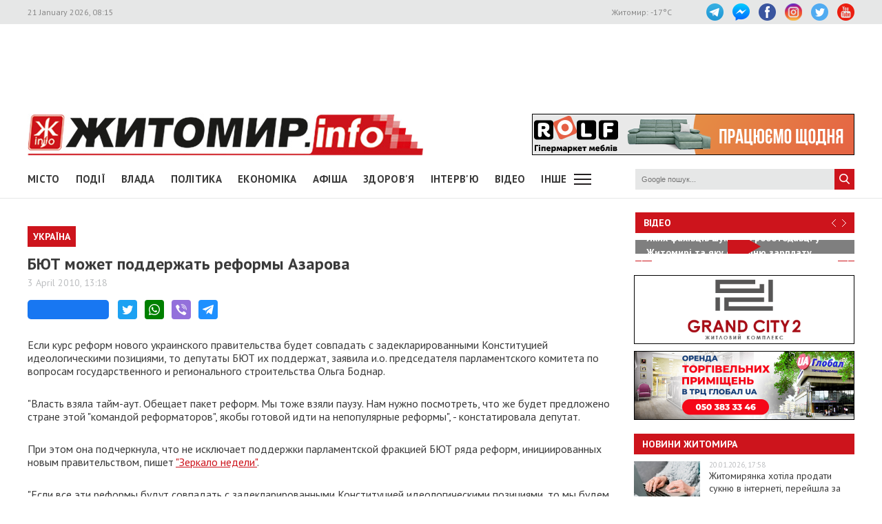

--- FILE ---
content_type: text/html; charset=UTF-8
request_url: https://www.zhitomir.info/news_57507.html
body_size: 12327
content:
    <!DOCTYPE html>
    <html lang="uk-UA">
    <head>
        <meta charset="UTF-8">
        <meta http-equiv="X-UA-Compatible" content="IE=edge">
        <meta name="viewport" content="width=device-width, initial-scale=1.0, maximum-scale=1.0, user-scalable=no"/>
        <meta name="csrf-param" content="_fCSRF">
    <meta name="csrf-token" content="SM37Pn3b3n1Ghk9CHdNZoFREdNtnqYmGZpLYWRJqIu1Xrgx-OQRzqIkPrBBXMte4TbEf7UFYc6F5_SZlCW19nA==">
        <title>Житомир.info | БЮТ может поддержать реформы Азарова</title>
        <meta name="description" content="Если курс реформ нового украинского правительства будет совпадать с задекларированными Конституцией идеологическими позициями, то депутаты БЮТ их поддержат, заявила и.о. председателя парламентского комитета по вопросам государственного и регионального стр...">
<meta name="keywords" content="БЮТ может поддержать реформы Азарова, новини, Житомир">
<meta property="og:url" content="https://www.zhitomir.info/news_57507.html">
<meta property="og:type" content="website">
<meta property="og:title" content="БЮТ может поддержать реформы Азарова">
<meta property="og:description" content="Если курс реформ нового украинского правительства будет совпадать с задекларированными Конституцией идеологическими позициями, то депутаты БЮТ их поддержат, заявила и.о. председателя парламентского комитета по вопросам государственного и регионального стр...">
<meta property="og:image" content="https://www.zhitomir.info/f/images/default/no-image_w440_h290.jpg">
<meta property="fb:app_id" content="508313339184030">
<link href="/css/main.css?v=1761666983" rel="stylesheet">
<link href="/css/owl.carousel.min.css?v=1573326193" rel="stylesheet">
<link href="/css/owl.theme.default.min.css?v=1573326193" rel="stylesheet">
<link href="/css/pickmeup.css?v=1694715314" rel="stylesheet">
<link href="/css/socicons.css?v=1694715220" rel="stylesheet">        <!-- Google tag (gtag.js) -->
            <script async src='https://www.googletagmanager.com/gtag/js?id=G-EL688SL3LD'></script>
            <script>
              window.dataLayer = window.dataLayer || [];
              function gtag(){dataLayer.push(arguments);}
              gtag('js', new Date());
            
              gtag('config', 'G-EL688SL3LD');
            </script>                <script data-ad-client="ca-pub-3822420348814662" async src="https://pagead2.googlesyndication.com/pagead/js/adsbygoogle.js"></script>        <script async src="https://securepubads.g.doubleclick.net/tag/js/gpt.js"></script>
        <script>
          window.googletag = window.googletag || {cmd: []};
          googletag.cmd.push(function() {
            googletag.defineSlot("/21766503491/ZInfo_top", [970, 90], "div-gpt-ad-1573221914857-0").addService(googletag.pubads());
            googletag.pubads().enableSingleRequest();
            googletag.enableServices();
          });
        </script>        <script>
        function banner(url,event){
            gtag('event', url,{
                 'event_category': event,
                 'event_label': url,
            });
        }         
    </script>    </head>
    <body>
        <div class="top-line">
        <div class="wrapper">
            <span class="date">21 January 2026, 08:15</span>
            <ul class="soc-link">
                <li class="t"><a target="_blank" href="https://t.me/zhytomir_info"></a></li>
                <li class="m"><a target="_blank" href="https://m.me/zhitomir.info.bot"></a></li>
                <li class="fb"><a target="_blank" href="https://www.facebook.com/www.zhitomir.info/"></a></li>
                <li class="insta"><a target="_blank" href="https://instagram.com/zhitomir.info/"></a></li>
                <li class="twitter"><a target="_blank" href="http://twitter.com/#!/ZhitomirInfo"></a></li>
                <li class="youtube"><a target="_blank" href="http://www.youtube.com/user/ZhitomirInfo"></a></li>
            </ul>
            <span class="weather">Житомир: <span id="t">  </span>°C</span>
        </div>
    </div>
    <div class="wrapper main-block">

        <div class="top-banner">
            <!-- /21766503491/ZInfo_top -->
        <div id='div-gpt-ad-1573221914857-0' style='width: 970px; height: 90px;'>
          <script>
            googletag.cmd.push(function() { googletag.display('div-gpt-ad-1573221914857-0'); });
          </script>
        </div>            <!--<div id="rontar_adplace_13954"></div>
            <script type="text/javascript">
                (function (w, d, n) {
                var ri = { rontar_site_id: 4957, rontar_adplace_id: 13954, rontar_place_id: 'rontar_adplace_13954', adCode_rootUrl: '//adcode.rontar.com/' };
                w[n] = w[n] || [];
                w[n].push(
                ri
                );
                var a = document.createElement('script');
                a.type = 'text/javascript';
                a.async = true;
                a.src = '//adcode.rontar.com/rontar2_async.js?rnd=' + Math.round(Math.random() * 100000);
                var b = document.getElementById('rontar_adplace_' + ri.rontar_adplace_id);
                b.parentNode.insertBefore(a, b);
                })(window, document, 'rontar_ads');
            </script>-->
        </div>
        <div class="logo-line">
            <div class="logo">
                <a href="/"></a>
            </div>
            <div class="mobile-menu"><a href="" class="menu-ico"></a></div>
            <div class="main-banner">
                <div id="rolf 24 06 2022" class="banner-wrap "><iframe src="/f/images/banner/630/index.html" width="468" height="60" onload="banner(&#039;http://rolf.ua/&#039;, &#039;load&#039;);" frameborder="no"></iframe><a class="banner-link" href="http://rolf.ua/" onclick="banner(&#039;http://rolf.ua/&#039;, &#039;click&#039;);" target="_blank" style="width:468px; height:60px"> </a></div>            </div>
            <div class="main-banner-mob">
                <div id="Модерн 22 10 2025" class="banner-wrap "><iframe src="/f/images/banner/959/index.html" width="320" height="50" onload="banner(&#039;https://modernpol.com.ua/uk&#039;, &#039;load&#039;);" frameborder="no"></iframe><a class="banner-link" href="https://modernpol.com.ua/uk" onclick="banner(&#039;https://modernpol.com.ua/uk&#039;, &#039;click&#039;);" target="_blank" style="width:320px; height:50px"> </a></div>            </div>
        </div>
    </div>

    <div class="wrapper-menu">

        <div class="wrapper main-block">
            <div class="menu">

                <ul class="main-menu"><li><a href="newscat_2.html">Місто</a></li><li><a href="newscat_6.html">Події</a></li><li><a href="newscat_8.html">Влада</a></li><li><a href="newscat_10.html">Політика</a></li><li><a href="newscat_1.html">Економіка</a></li><li><a href="/afisha.html">АФІША</a></li><li><a href="newscat_24.html">Здоров'я</a></li><li><a href="newscat_7.html">Інтерв'ю</a></li><li><a href="https://www.youtube.com/channel/UCJ27GxNvDOamL-AGDL_SpiA" target="_blank">ВІДЕО</a></li><li><a id="sub-menu-btn" href="#">Інше</a></li></ul><div id="sub-menu" class="sub-menu"><div class="wrapper"><li><a href="/posts.html">Блоги</a></li><li><a href="/newscat_21.html">Фоторепортаж</a></li><li><a href="newscat_22.html">Діалоги</a></li><li><a href="newscat_23.html">Тема дня</a></li><li><a href="newscat_15.html">ДОПОМОГА</a></li><li><a href="newscat_5.html">Культура</a></li><li><a href="newscat_20.html">Ціни в Житомирі</a></li><li><a href="newscat_14.html">Новини компаній</a></li><li><a href="newscat_9.html">Суспільство</a></li><li><a href="newscat_17.html">Дозвілля</a></li><li><a href="/tag?s=коронавірус">COVID-19</a></li><i id="sub-menu-close" class="ico-close"></i></div></div>                <div class="search">
                    <form action="/googlesearchresult.html" method="get">
                        <div><input type="text" name="s" placeholder="Google пошук..."/></div>
                        <a></a>
                    </form>
                </div>
            </div>
        </div>
    </div>
    <div class="wrapper main-block">
        <div class="content">
            <div class="main-banner-mob">
                <div id="Океан 18 04 2022 Моб" class="banner-wrap "><iframe src="/f/images/banner/607/index.html" width="320" height="50" onload="banner(&#039;https://okean-okna.com.ua/&#039;, &#039;load&#039;);" frameborder="no"></iframe><a class="banner-link" href="https://okean-okna.com.ua/" onclick="banner(&#039;https://okean-okna.com.ua/&#039;, &#039;click&#039;);" target="_blank" style="width:320px; height:50px"> </a></div>            </div>
            <div class="main-content">
                
<div class="news-top-banner"></div>
<h2 class="main-title"><span>Україна</span></h2>
<h1 class="news-title-full">БЮТ может поддержать реформы Азарова                            </h1>
<div class="news-date-full"><span>3 April 2010, 13:18</span></div>

<div class="news-social-like">
    <div class="fb-share-button"
         data-href="https://www.zhitomir.info/news_57507.html"
         data-layout="button_count"
         data-size="large">
        <a target="_blank" href="https://www.facebook.com/sharer/sharer.php?src=sdkpreparse" class="fb-xfbml-parse-ignore">Завантаження...</a>
    </div>
    <a href="https://twitter.com/share?url=https://www.zhitomir.info/news_57507.html" class="socicon-twitter" target="_blank"></a>
    <a class="socicon-whatsapp" href="whatsapp://send?text=https://www.zhitomir.info/news_57507.html" data-action="share/whatsapp/share"></a>
    <a class="socicon-viber" href="viber://forward?text=https://www.zhitomir.info/news_57507.html"></a>
    <a class="socicon-telegram" href="https://telegram.me/share/url?url=https://www.zhitomir.info/news_57507.html"></a>
</div>
<div class="news-full-content">
    <?php?>

    <div class="text">
        
        <p>
<p>Если курс реформ нового украинского правительства будет совпадать с задекларированными Конституцией идеологическими позициями, то депутаты БЮТ их поддержат, заявила и.о. председателя парламентского комитета по вопросам государственного и регионального строительства Ольга Боднар.</p>
<p>&quot;Власть взяла тайм-аут. Обещает пакет реформ. Мы тоже взяли паузу. Нам нужно посмотреть, что же будет предложено стране этой &quot;командой реформаторов&quot;, якобы готовой идти на непопулярные реформы&quot;, - констатировала депутат.</p>
<p>При этом она подчеркнула, что не исключает поддержки парламентской фракцией БЮТ ряда реформ, инициированных новым правительством, пишет <a href="http://www.zn.ua/1000/1550/69069/" target="_blank">&quot;Зеркало недели&quot;</a>.</p>
<p>&quot;Если все эти реформы будут совпадать с задекларированными Конституцией идеологическими позициями, то мы будем их поддерживать&quot;, - заявила Боднар.</p>
<p>По мнению депутата, оппозиция должна дать власти шанс показать свои преференции и стратегические планы касательно спорных вопросов государственного курса.</p>
&quot;Нужно дать возможность теперешней власти показать, с чем она пришла. Для начала кабинет Азарова должен представить парламенту Программу внутренней и внешней политики украинского государства. Когда мы увидим, какие Украину ожидают вектора, что власть имеет в виду, когда хочет поставить памятник Сталину на территории Украины или объединить три республики в союз нерушимый, зачем им таможенный союз&hellip; Тогда можно уже будет послушать правительство, которое объявило себя реформаторским. Думаю, сто дней им на это хватит с головой&quot;, - заявила депутат..</p>
<p><a href="http://www.mignews.com.ua/ru/articles/19434.html">http://www.mignews.com.ua/</a></p><p>
                <div class="main-banner-mob"><div id="Центр Утеплення, моб 19 02 2025" class="banner-wrap "><iframe src="/f/images/banner/892/index.html" width="300" height="250" onload="banner(&#039;https://domteplo.com/&#039;, &#039;load&#039;);" frameborder="no"></iframe><a class="banner-link" href="https://domteplo.com/" onclick="banner(&#039;https://domteplo.com/&#039;, &#039;click&#039;);" target="_blank" style="width:300px; height:250px"> </a></div></div></p>
        <a class="telegram-join" target="_blank" href="https://t.me/zhytomir_info">
            <div class="div-join">
                <span class="socicon-telegram icon-join"></span>
                <span class="text-join">Підписуйтесь на Житомир.info в Telegram</span>
            </div>
        </a>    </div>
    
    <div class="news-full-bottom">
        
        <a onclick="window.print()" class="print">Друкувати сторінку</a>

    </div>
        <div class="news-top-banner"></div>
</div>
<div class="main-banner-mob">
    <div id="Гранд Сіті 19122024 моб" class="banner-wrap "><iframe src="/f/images/banner/873/index.html" width="320" height="100" onload="banner(&#039;https://grandcity2.zt.ua/&#039;, &#039;load&#039;);" frameborder="no"></iframe><a class="banner-link" href="https://grandcity2.zt.ua/" onclick="banner(&#039;https://grandcity2.zt.ua/&#039;, &#039;click&#039;);" target="_blank" style="width:320px; height:100px"> </a></div></div>

<div class="block-title"><span>Матеріали по темі</span></div>
<div class="news-full-list">
    </div>

<div class="news-full-comments">
            <span hidden id="fb-hidden-counter" class="fb-comments-count" data-href="https://www.zhitomir.info/news_57507.html" data-newsid="57507"></span>
        <div class="fb-comments" data-href="https://www.zhitomir.info/news_57507.html" data-width="100%" data-numposts="5"></div>
    </div>
<div id="fb-root"></div>
<script async defer crossorigin="anonymous" src="https://connect.facebook.net/uk_UA/sdk.js#xfbml=1&version=v22.0&appId=508313339184030"></script>
<!--<script async defer crossorigin="anonymous" src="https://connect.facebook.net/uk_UA/sdk.js#xfbml=1&version=v12.0&appId=508313339184030&autoLogAppEvents=1" nonce="18fiy0Ak"></script>-->
<!--<div class="main-banner-mob">
    <div id="Океан 18 04 2022 Моб" class="banner-wrap "><iframe src="/f/images/banner/607/index.html" width="320" height="50" onload="banner(&#039;https://okean-okna.com.ua/&#039;, &#039;load&#039;);" frameborder="no"></iframe><a class="banner-link" href="https://okean-okna.com.ua/" onclick="banner(&#039;https://okean-okna.com.ua/&#039;, &#039;click&#039;);" target="_blank" style="width:320px; height:50px"> </a></div></div>-->
            </div>
            <div class="right-wrapper sidebar">
                <div class="main-banner-mob">
                    <div id="ЖК Панорама 28 11 2025 mob" class="banner-wrap "><iframe src="/f/images/banner/977/index.html" width="300" height="250" onload="banner(&#039;https://zhk-panorama.zt.ua/&#039;, &#039;load&#039;);" frameborder="no"></iframe><a class="banner-link" href="https://zhk-panorama.zt.ua/" onclick="banner(&#039;https://zhk-panorama.zt.ua/&#039;, &#039;click&#039;);" target="_blank" style="width:300px; height:250px"> </a></div>                </div>
                <div class="video-line">
                                            <div class="block-title">
                            <div class="title"><a target="_blank"
                                                  href="https://www.youtube.com/channel/UCJ27GxNvDOamL-AGDL_SpiA">Відео</a>
                            </div>
                            <div class="arrow" id="video-arrow">
                                <a class="l-arrow"></a><a class="r-arrow"></a>
                            </div>
                        </div>
                        <div class="video-main">
                            <div class="video-main-content" id="video-main-content">
                                <img src="//img.youtube.com/vi/TshyijpgZ1Y/hqdefault.jpg"
                                     data-code="TshyijpgZ1Y"
                                     data-num="0" alt="">
                                <a class="video-main-description"
                                   href="/news_232587.html"><span>Яких фахівців шукають роботодавці у Житомирі та яку середню зарплату можна отримати на думку містян</span></a>
                                <i class="play-ico"></i>
                            </div>
                            <div class="video-carousel">
                                <ul id="video-carousel" class="owl-carousel">
                                                                            <li class="video-preview">
                                            <div><img id="i0"
                                                      src="//img.youtube.com/vi/TshyijpgZ1Y/default.jpg"
                                                      alt="" data-code="TshyijpgZ1Y"
                                                      data-name="Яких фахівців шукають роботодавці у Житомирі та яку середню зарплату можна отримати на думку містян"
                                                      data-id="232587"
                                                      data-num="0"></div>
                                        </li>
                                                                            <li class="video-preview">
                                            <div><img id="i1"
                                                      src="//img.youtube.com/vi/vkGMhfdTOLw/default.jpg"
                                                      alt="" data-code="vkGMhfdTOLw"
                                                      data-name="Чому в Житомирі на маршрути виходить менше половини автобусного парку"
                                                      data-id="232586"
                                                      data-num="1"></div>
                                        </li>
                                                                            <li class="video-preview">
                                            <div><img id="i2"
                                                      src="//img.youtube.com/vi/SniXTsHwGMc/default.jpg"
                                                      alt="" data-code="SniXTsHwGMc"
                                                      data-name="Дефіцит деревини в Житомирській області: ОВД блокує санітарні рубки, це коштує бізнесу і лісівникам мільйони"
                                                      data-id="232570"
                                                      data-num="2"></div>
                                        </li>
                                                                            <li class="video-preview">
                                            <div><img id="i3"
                                                      src="//img.youtube.com/vi/KkvvtFj1rb8/default.jpg"
                                                      alt="" data-code="KkvvtFj1rb8"
                                                      data-name="Чи зручно житомирянам пересуватися містом у зимову погоду. Опитування"
                                                      data-id="232563"
                                                      data-num="3"></div>
                                        </li>
                                                                            <li class="video-preview">
                                            <div><img id="i4"
                                                      src="//img.youtube.com/vi/pvyBL8ILvlE/default.jpg"
                                                      alt="" data-code="pvyBL8ILvlE"
                                                      data-name="«Це ж моя дитина, її потрібно рятувати»: у житомирській обллікарні провели родинну трансплантацію "
                                                      data-id="232560"
                                                      data-num="4"></div>
                                        </li>
                                                                            <li class="video-preview">
                                            <div><img id="i5"
                                                      src="//img.youtube.com/vi/_X3V5LGoew8/default.jpg"
                                                      alt="" data-code="_X3V5LGoew8"
                                                      data-name="В одному з житомирських коледжів студенти скаржаться на холод: сидять в куртках та гріються грілками "
                                                      data-id="232534"
                                                      data-num="5"></div>
                                        </li>
                                                                            <li class="video-preview">
                                            <div><img id="i6"
                                                      src="//img.youtube.com/vi/rZBpkJdUS9g/default.jpg"
                                                      alt="" data-code="rZBpkJdUS9g"
                                                      data-name="Одяг, підгузки, іграшки: який пакунок малюка видають у Житомирі та що зміниться у 2026 році "
                                                      data-id="232516"
                                                      data-num="6"></div>
                                        </li>
                                                                            <li class="video-preview">
                                            <div><img id="i7"
                                                      src="//img.youtube.com/vi/XuplwT7C9y4/default.jpg"
                                                      alt="" data-code="XuplwT7C9y4"
                                                      data-name="У Житомирі штрафують водіїв, які неправильно паркуються і заважають прибирати сніг "
                                                      data-id="232507"
                                                      data-num="7"></div>
                                        </li>
                                                                            <li class="video-preview">
                                            <div><img id="i8"
                                                      src="//img.youtube.com/vi/3dZQjgkyAjk/default.jpg"
                                                      alt="" data-code="3dZQjgkyAjk"
                                                      data-name="«Поступово зникає старий Житомир»:  на Охрімовій Горі демонтують садибу"
                                                      data-id="232486"
                                                      data-num="8"></div>
                                        </li>
                                                                            <li class="video-preview">
                                            <div><img id="i9"
                                                      src="//img.youtube.com/vi/VflG0pSEw-g/default.jpg"
                                                      alt="" data-code="VflG0pSEw-g"
                                                      data-name="Сплатили майже 30 тис. грн за комуналку: які права ВПО порушують в Житомирській області"
                                                      data-id="232479"
                                                      data-num="9"></div>
                                        </li>
                                                                    </ul>
                            </div>
                        </div>
                                    </div>
                <div class="main-banner-mob">
                    <div id="рудь 23/09/2025 м" class="banner-wrap "><iframe src="/f/images/banner/951/index.html" width="320" height="100" onload="banner(&#039;https://rud.ua/products/dough/&#039;, &#039;load&#039;);" frameborder="no"></iframe><a class="banner-link" href="https://rud.ua/products/dough/" onclick="banner(&#039;https://rud.ua/products/dough/&#039;, &#039;click&#039;);" target="_blank" style="width:320px; height:100px"> </a></div>                </div>
                <div class="banner-video">
                    <div id="Гранд Сіті 19122024 деск" class="banner-wrap "><iframe src="/f/images/banner/872/index.html" width="320" height="100" onload="banner(&#039;https://grandcity2.zt.ua/&#039;, &#039;load&#039;);" frameborder="no"></iframe><a class="banner-link" href="https://grandcity2.zt.ua/" onclick="banner(&#039;https://grandcity2.zt.ua/&#039;, &#039;click&#039;);" target="_blank" style="width:320px; height:100px"> </a></div>                </div>
                <div class="banner-video">
                    <div id="Глобал квітень-травень 2023" class="banner-wrap "><iframe src="/f/images/banner/691/index.html" width="320" height="100" onload="banner(&#039;http://www.globalua.com.ua/uk/&#039;, &#039;load&#039;);" frameborder="no"></iframe><a class="banner-link" href="http://www.globalua.com.ua/uk/" onclick="banner(&#039;http://www.globalua.com.ua/uk/&#039;, &#039;click&#039;);" target="_blank" style="width:320px; height:100px"> </a></div>                </div>
                <div class="news-tab">
                    <div class="block-title"><a href="/news.html">Новини Житомира</a></div>
                                            <div class="news-item">
                            <div class="news-image">
                                <a                                         href="/news_232594.html"><img
                                            src="https://www.zhitomir.info/f/images/2026/01/20/232594/decbf635ee6e1b3d38abf9dcf8b0ab19_preview_w96_h63.jpg" alt=""></a>
                            </div>
                            <div class="news-description">
                                <div class="news-date">20.01.2026, 17:58</div>
                                <div class="news-title adv">
                                    <a                                             href="/news_232594.html">Житомирянка хотіла продати сукню в інтернеті, перейшла за посиланням «покупчині» і втратила майже 55 тис. грн заощаджень</a>
                                </div>
                            </div>
                        </div>
                                            <div class="news-item">
                            <div class="news-image">
                                <a                                         href="/news_232593.html"><img
                                            src="https://www.zhitomir.info/f/images/2026/01/20/232593/263ded1015c4830ccdf124ecf21bbc18_preview_w96_h63.jpg" alt=""></a>
                            </div>
                            <div class="news-description">
                                <div class="news-date">20.01.2026, 17:41</div>
                                <div class="news-title adv">
                                    <a                                             href="/news_232593.html">Люди з вразливих категорій населення можуть отримати оперативну допомогу через службу 112</a>
                                </div>
                            </div>
                        </div>
                                            <div class="news-item">
                            <div class="news-image">
                                <a                                         href="/news_232592.html"><img
                                            src="https://www.zhitomir.info/f/images/2026/01/20/232592/8d89e4329b6d23d627034e404459a237_preview_w96_h63.jpg" alt=""></a>
                            </div>
                            <div class="news-description">
                                <div class="news-date">20.01.2026, 17:23</div>
                                <div class="news-title adv">
                                    <a                                             href="/news_232592.html">За відмову ветерану у пільговому проїзді в автобусі «Коростень-Київ» водій і перевізник отримали протоколи</a>
                                </div>
                            </div>
                        </div>
                                            <div class="news-item">
                            <div class="news-image">
                                <a                                         href="/news_232591.html"><img
                                            src="https://www.zhitomir.info/f/images/2026/01/20/232591/839af95a13cbef6a6fc8eb90499a98bc_preview_w96_h63.jpg" alt=""></a>
                            </div>
                            <div class="news-description">
                                <div class="news-date">20.01.2026, 17:10</div>
                                <div class="news-title adv">
                                    <a                                             href="/news_232591.html">Приміщення на проспекті Миру у Житомирі, яке три місяці тому здали в оренду, вже виставляють на приватизацію</a>
                                </div>
                            </div>
                        </div>
                                            <div class="news-item">
                            <div class="news-image">
                                <a                                         href="/news_232590.html"><img
                                            src="https://www.zhitomir.info/f/images/2026/01/20/232590/76d709654e3acc5efff1f43eaee1a23b_preview_w96_h63.jpg" alt=""></a>
                            </div>
                            <div class="news-description">
                                <div class="news-date">20.01.2026, 17:00</div>
                                <div class="news-title adv">
                                    <a                                             href="/news_232590.html">На Мальованці у Житомирі горить приватний будинок, на місці працюють ДСНС</a>
                                </div>
                            </div>
                        </div>
                    
                </div>
                <div class="banner-320-273">
                                    </div>
                <div class="banner-320-273">
                    <div id="рудь 27/10/2025 д" class="banner-wrap "><iframe src="/f/images/banner/968/index.html" width="320" height="273" onload="banner(&#039;https://rud.ua/products/ice-cream/freeze-dried/&#039;, &#039;load&#039;);" frameborder="no"></iframe><a class="banner-link" href="https://rud.ua/products/ice-cream/freeze-dried/" onclick="banner(&#039;https://rud.ua/products/ice-cream/freeze-dried/&#039;, &#039;click&#039;);" target="_blank" style="width:320px; height:273px"> </a></div>                </div>
                <div class="banner-320-273">
                    <a id="Радіо НВ" href="/" target="_blank" onclick="banner(&#039;/&#039;, &#039;click&#039;);"><img src="/f/images/banner/657/ca6a09e4c1e0c4a2a855832260a1f717.jpg" alt="" onload="banner(&#039;/&#039;, &#039;load&#039;);"></a>                </div>
                <div class="archive">
                    <div class="block-title"><span>Архів новин</span></div>
                    <div id="calendar"></div>
                </div>
            </div>
            <div class="video-bottom on-news">
                <div class="dialog">
                    <div class="block-title"><span>Діалоги</span></div>
                                            <div class="dialog-main">
                            <a href="/news_229348.html">
                                <img src="https://www.zhitomir.info/f/images/2025/07/31/229348/9417415dd136b2e094f43f8416f821a6_preview_w259_h180.jpg"
                                     alt="">
                                <div class="name-main">
                                    <span>«Діалоги» на Житомир.info: які проєкти втілює «Агенція розвитку міста» та чи вдається залучати інвестиції під час війни </span>
                                </div>
                                <i class="play-ico"></i>
                            </a>
                        </div>
                        <div class="diaog-list">
                                                                                        <div class="news-item">
                                    <div class="news-image"><a
                                                href="/news_222256.html"><img
                                                    src="https://www.zhitomir.info/f/images/2024/07/12/222256/85b7c131aead91a31a65df6f25edc012_preview_w121_h80.jpg"
                                                    alt=""></a></div>
                                    <div class="news-description">
                                        <div class="news-date">12.07.2024, 12:36</div>
                                        <div class="news-title adv">
                                            <a href="/news_222256.html">«Діалоги» на Житомир.info про регіональний розвиток Житомирщини в умовах воєнного стану</a>
                                        </div>
                                    </div>
                                </div>
                                                            <div class="news-item">
                                    <div class="news-image"><a
                                                href="/news_220666.html"><img
                                                    src="https://www.zhitomir.info/f/images/2024/04/17/220666/287be77e71dc3b33c2e2fe7f62fe0559_preview_w121_h80.jpg"
                                                    alt=""></a></div>
                                    <div class="news-description">
                                        <div class="news-date">17.04.2024, 10:29</div>
                                        <div class="news-title adv">
                                            <a href="/news_220666.html">Мер Житомира Сергій Сухомлин у програмі «Діалоги» на Житомир.info</a>
                                        </div>
                                    </div>
                                </div>
                                                    </div>
                                    </div>
                <div class="theme-day">
                    <div class="block-title"><span>Теми дня</span></div>
                                            <div class="dialog-main">
                            <a href="/news_211845.html">
                                <img src="https://www.zhitomir.info/f/images/2023/01/12/211845/fbe59537a3a63e84a4786800200c4b6c_preview_w259_h180.jpg"
                                     alt="">
                                <div class="name-main">
                                    <span>«Тема дня» на Житомир.info: створення нової освітньої концепції та стратегії для ліцею №25</span>
                                </div>
                                <i class="play-ico"></i>
                            </a>
                        </div>
                        <div class="diaog-list">
                                                                                        <div class="news-item">
                                    <div class="news-image"><a
                                                href="/news_207624.html"><img
                                                    src="https://www.zhitomir.info/f/images/2022/05/13/207624/be59e50c04ec639cda83a54b40614608_preview_w121_h80.jpg"
                                                    alt=""></a></div>
                                    <div class="news-description">
                                        <div class="news-date">13.05.2022, 13:25</div>
                                        <div class="news-title adv">
                                            <a href="/news_207624.html">«Тема дня» на Житомир.info: керівник ОВА про життя області в умовах воєнного стану</a>
                                        </div>
                                    </div>
                                </div>
                                                            <div class="news-item">
                                    <div class="news-image"><a
                                                href="/news_207379.html"><img
                                                    src="https://www.zhitomir.info/f/images/2022/04/29/207379/2a9db973bdbcc4606c6915aaad45bbff_preview_w121_h80.jpg"
                                                    alt=""></a></div>
                                    <div class="news-description">
                                        <div class="news-date">29.04.2022, 10:59</div>
                                        <div class="news-title adv">
                                            <a href="/news_207379.html">«Тема дня» на Житомир.info: новий начальник ГУНП розповість про ситуацію в області </a>
                                        </div>
                                    </div>
                                </div>
                                                    </div>
                                    </div>
            </div>
            <div class="price-of-products">
                                    <div class="block-title"><span>Ціни в Житомирі</span></div>
                    <p>Моніторинг здійснено на основі інформації, отриманої за методом контрольної закупки 16.01.2026 р. у місцях продажу: АТБ, пр. Миру, 15а, Фора, вул. Київська, 106, Метро, вул. Ватутіна, 55в, Сільпо, вул. Житній ринок, 1<span></span></p>                    <img src="https://www.zhitomir.info/f/images/2026/01/19/232556/75925801426e62658dfcc6634444f057_w860_h300.jpg" alt="">
                            </div>
        </div>
    </div>
    <div class="footer">
        <div class="wrapper">
            <div class="contacts">
                <div class="contact-title"><span>Контакти редакції:</span></div>
                <div class="mail"><span>ел. пошта: <a href="mailto:info@zhitomir.info">info@zhitomir.info</a></span>
                </div>
                <div class="phone">тел.: <a href="tel:0674104405">(067) 410-44-05</a></div>
                <div class="phone">адреса: <a target="_blank"
                                              href="https://www.google.com/maps/place/10008, м.Житомир, Велика Бердичівська, 19">10008,
                        м.Житомир, Велика Бердичівська, 19</a></div>
                <div class="phone">головний редактор: <a href="/author_14948.html">Тамара Коваль</a></div>
                <div class="contact-title adv-contact"><span>Рекламний відділ:</span></div>
                <div class="phone">тел.: <a href="tel:0412470047">(0412) 47-00-47</a>, <a href="0674126304">(067)
                        412-63-04</a></div>
            </div>
            <div class="info">
                <div>
                    <p class="white">Сайт належить Товариству з обмеженою відповідальністю "Інформаційна Агенція Житомир
                        Інфо". Код ЄДРПОУ 33732896</p>
                    <br>
                    <p>Адміністрація сайту може не розділяти думку автора і не несе відповідальності за авторські
                        матеріали.</p>
                    <p>При повному чи частковому використанні матеріалів Житомир.info обов’язкове гіперпосилання</p>
                    <p>(для інтернет-ресурсів), або письмова згода редакції (для друкованих видань) </p>
                    <p>Матеріали, позначені значками: <span class="white">"Р"
                            <!--, "Позиція", "Бізнес", "ПР", "PR", "Політика"--></span> - розміщують на правах реклами
                        або партнерства</p>
                </div>
                <div><a class="politics" href="/politics.html">РЕДАКЦІЙНА ПОЛІТИКА</a></div>

            </div>
            <div class="sinoptik">
                <div id="SinoptikInformer" style="width:240px;" class="SinoptikInformer type1c1">
                    <div class="siHeader">
                        <div class="siLh">
                            <div class="siMh"><a onmousedown="siClickCount();" class="siLogo"
                                                 href="https://ua.sinoptik.ua/" target="_blank" rel="nofollow"
                                                 title="Погода"> </a>Погода <span id="siHeader"></span></div>
                        </div>
                    </div>
                    <div class="siBody"><a onmousedown="siClickCount();" href="https://ua.sinoptik.ua/погода-житомир"
                                           title="Погода у Житомирі" target="_blank">
                            <div class="siCity">
                                <div class="siCityName"><span>Житомир</span></div>
                                <div id="siCont0" class="siBodyContent">
                                    <div class="siLeft">
                                        <div class="siTerm"></div>
                                        <div class="siT" id="siT0"></div>
                                        <div id="weatherIco0"></div>
                                    </div>
                                    <div class="siInf"><p>вологість: <span id="vl0"></span></p>
                                        <p>тиск: <span id="dav0"></span></p>
                                        <p>вітер: <span id="wind0"></span></p></div>
                                </div>
                            </div>
                        </a>
                        <div class="siLinks">Погода на 10 днів від <a
                                    href="https://ua.sinoptik.ua/погода-житомир/10-днів" title="Погода на 10 днів"
                                    target="_blank" onmousedown="siClickCount();">sinoptik.ua</a></div>
                    </div>
                    <div class="siFooter">
                        <div class="siLf">
                            <div class="siMf"></div>
                        </div>
                    </div>
                </div>
                <script type="text/javascript" charset="UTF-8"
                        src="//sinoptik.ua/informers_js.php?title=4&amp;wind=3&amp;cities=303008030&amp;lang=ua"></script>
            </div>
        </div>
        <div class="wrapper">
            <p class="white">&copy; 2026 <a href="/">Zhitomir.INFO</a> Всі права захищені. Розроблено
                агентством <span id="copy"></span></p>
        </div>
    </div>
    <div id="menu-mob-content" class="menu-mob-content">
        <div class="menu-block">
            <div class="mob-search">
                <ul class="soc-mob-link">
                    <li class="t"><a target="_blank" href="https://t.me/zhytomir_info"></a></li>
                    <li class="m"><a target="_blank" href="https://m.me/zhitomir.info.bot"></a></li>
                    <li><a class="fb-m" href="https://www.facebook.com/www.zhitomir.info/"></a></li>
                    <li><a class="insta-m" href="https://instagram.com/zhitomir.info/"></a></li>
                    <li><a class="tw-m" href="http://twitter.com/#!/ZhitomirInfo"></a></li>
                    <li><a class="ytb-m" href="http://www.youtube.com/user/ZhitomirInfo"></a></li>
                </ul>
                <form action="/googlesearchresult.html" method="get">
                    <input type="submit" value=" "><input type="text" name="s" value="" placeholder="Google пошук...">
                </form>
                <a id="close-mob-menu" class="close-mob-menu"></a>
            </div>
            <div class="menu-items-mob">
                <ul>
                                                                    <li><a href="newscat_2.html">Місто</a></li>
                                                                    <li><a href="newscat_6.html">Події</a></li>
                                                                    <li><a href="newscat_8.html">Влада</a></li>
                                                                    <li><a href="newscat_10.html">Політика</a></li>
                                                                    <li><a href="newscat_1.html">Економіка</a></li>
                                                                        <li><a href="/afisha.html">Афіша</a></li>
                                                <li><a href="newscat_21.html">Фоторепортаж</a></li>
                                                                    <li><a href="newscat_24.html">Здоров'я</a></li>
                                                                    <li><a href="newscat_7.html">Інтерв'ю</a></li>
                                                                    <li><a href="newscat_22.html">Діалоги</a></li>
                                                                    <li><a href="newscat_23.html">Тема дня</a></li>
                                                                    <li><a href="newscat_16.html">Досьє</a></li>
                                                                    <li><a href="newscat_15.html">ДОПОМОГА</a></li>
                                                                    <li><a href="newscat_5.html">Культура</a></li>
                                                                    <li><a href="newscat_20.html">Ціни в Житомирі</a></li>
                                                                    <li><a href="newscat_4.html">Україна</a></li>
                                                                    <li><a href="newscat_14.html">Новини компаній</a></li>
                                                                    <li><a href="newscat_9.html">Суспільство</a></li>
                                                                    <li><a href="newscat_17.html">Дозвілля</a></li>
                                        <li><a href="/posts.html">Блоги</a></li>

                </ul>

            </div>
        </div>
    </div>
    <script src="/assets/1cb6e5ac/jquery.js?v=1764709248"></script>
<script src="/assets/d97d0d39/yii.js?v=1764709248"></script>
<script src="/js/owl.carousel.min.js?v=1573326193"></script>
<script src="/js/pickmeup.min.js?v=1573326193"></script>
<script src="/js/main.js?v=1762177051"></script>
<script src="https://www.googletagmanager.com/gtag/js?id=UA-106132408-1"></script>    </body>
    </html>


--- FILE ---
content_type: text/html; charset=utf-8
request_url: https://www.google.com/recaptcha/api2/aframe
body_size: 264
content:
<!DOCTYPE HTML><html><head><meta http-equiv="content-type" content="text/html; charset=UTF-8"></head><body><script nonce="OhblIsoIS4rCC_b31N7Oaw">/** Anti-fraud and anti-abuse applications only. See google.com/recaptcha */ try{var clients={'sodar':'https://pagead2.googlesyndication.com/pagead/sodar?'};window.addEventListener("message",function(a){try{if(a.source===window.parent){var b=JSON.parse(a.data);var c=clients[b['id']];if(c){var d=document.createElement('img');d.src=c+b['params']+'&rc='+(localStorage.getItem("rc::a")?sessionStorage.getItem("rc::b"):"");window.document.body.appendChild(d);sessionStorage.setItem("rc::e",parseInt(sessionStorage.getItem("rc::e")||0)+1);localStorage.setItem("rc::h",'1768976167775');}}}catch(b){}});window.parent.postMessage("_grecaptcha_ready", "*");}catch(b){}</script></body></html>

--- FILE ---
content_type: application/javascript
request_url: https://www.zhitomir.info/js/main.js?v=1762177051
body_size: 5465
content:
var banners;


window.onload = function () {
    var subMenuBtn = document.getElementById('sub-menu-btn');
    var subMenu = document.getElementById('sub-menu');
    subMenuBtn.addEventListener("click", function (e) {
        e.preventDefault();
        if (subMenu.style.display != 'block') {
            subMenu.style.display = 'block';
        } else {
            subMenu.style.display = 'none';
        }
    });
    var subMenuClose = document.getElementById('sub-menu-close');
    subMenuClose.addEventListener("click", function (e) {
        e.preventDefault();
        subMenu.style.display = 'none';
    })

    var $sync1 = $(".owl-photos"),
        $sync2 = $(".owl-thumbs"),
        flag = false,
        duration = 300;
    $sync1
        .owlCarousel({
            items: 1,
            margin: 10,
            nav: true,
            dots: true,
            animateOut: 'fadeOut'
        })
        .on('changed.owl.carousel', function (e) {
            if (!flag) {
                flag = true;
                $sync2.trigger('to.owl.carousel', [e.item.index, duration, true]);
                flag = false;
            }
        });

    $sync2
        .owlCarousel({
            margin: 20,
            items: 3,
            nav: true,
            center: false,
            dots: false,
            navRewind: false
        })
        .on('click', '.owl-item', function () {
            $sync1.trigger('to.owl.carousel', [$(this).index(), duration, true]);
        })
        .on('changed.owl.carousel', function (e) {
            if (!flag) {
                flag = true;
                $sync1.trigger('to.owl.carousel', [e.item.index, duration, true]);
                flag = false;
            }


        });
}

function hasClass(el, className) {
    if (el.classList)
        return el.classList.contains(className)
    else
        return !!el.className.match(new RegExp('(\\s|^)' + className + '(\\s|$)'))
}

function addClass(el, className) {
    if (el.classList)
        el.classList.add(className)
    else if (!hasClass(el, className)) el.className += " " + className
}

function removeClass(el, className) {
    if (el.classList)
        el.classList.remove(className)
    else if (hasClass(el, className)) {
        var reg = new RegExp('(\\s|^)' + className + '(\\s|$)')
        el.className = el.className.replace(reg, ' ')
    }
}

pickmeup.defaults.locales['uk'] = {
    days: ['Неділя', 'Понеділок', 'Вівторок', 'Середа', 'Четвер', 'П\'ятниця', 'Субота'],
    daysShort: ['Нд', 'Пн', 'Вт', 'Ср', 'Чт', 'Пт', 'Сб'],
    daysMin: ['Нд', 'Пн', 'Вт', 'Ср', 'Чт', 'Пт', 'Сб'],
    months: ['Січень', 'Лютий', 'Березень', 'Квітень', 'Травень', 'Червень', 'Липень', 'Серпень', 'Вересень', 'Жовтень', 'Листопад', 'Грудень'],
    monthsShort: ['Січ', 'Лют', 'Бер', 'Квіт', 'Трав', 'Черв', 'Лип', 'Серп', 'Вер', 'Жовт', 'Лист', 'Груд']
};
var calendar = document.getElementById('calendar');
pickmeup(calendar, {
    flat: true,
    locale: 'uk',
    format: 'Y-m-d'
});
if (calendar) {
    calendar.addEventListener('pickmeup-change', function (e) {
        e.preventDefault();
        window.open('/calendar?d=' + e.detail.formatted_date, '_blank');
        //window.location.href = '/calendar?d='+e.detail.formatted_date;
    })
}


$(function () {
    $(".menu-ico").click(function (e) {
        $("#menu-mob-content").css('display', 'block');
        e.preventDefault();
    });
    $("#close-mob-menu").click(function () {
        $("#menu-mob-content").css('display', 'none');
    });
});

Share = {
    facebook: function (purl, ptitle, pimg, text) {
        url = 'https://www.facebook.com/sharer.php?s=100';
        url += '&p[title]=' + encodeURIComponent(ptitle);
        url += '&p[summary]=' + encodeURIComponent(text);
        url += '&p[url]=' + encodeURIComponent(purl);
        url += '&p[images][0]=' + encodeURIComponent(pimg);
        Share.popup(url);
    },
    popup: function (url) {
        window.open(url, '', 'toolbar=0,status=0,width=625,height=435');
    }
};

function nextTop() {
    var activeTop = jQuery('.top-active').parent().index();
    if (jQuery('.top-news-item').length <= (jQuery('.top-active').parent().index() + 1)) {
        activeTop = -1;
    }
    jQuery('.top-news-item>a').removeClass('top-active');
    var active = jQuery('.top-news-item:nth-child(' + (activeTop + 2) + ')').children('a');
    active.addClass('top-active');
    var img = active.data('img');
    var name = active.data('name');
    var url = active.data('url');
    jQuery('#topMainNews>a').attr('href', url);
    jQuery('#topMainNews>a>img').attr('src', img);
    jQuery('#topMainNews>a>span').html(name);
}

$(document).ready(function () {
    setInterval(nextTop, 3000);


    $.getJSON("https://api.openweathermap.org/data/2.5/weather?q=Zhytomyr&mode=json&units=metric&appid=fc8f04fe6c1c6548c00861096d2f9eb4").success(function (data) {
        $('#t').html(Math.round(data.main.temp));
    });

});

//for content news

$(document).ready(function () {

    $('.password-inputs').on('click', function () {
        if ($(this).hasClass('showpass')) {
            $('.password-wrap').fadeIn();
            $(this).removeClass('showpass').addClass('hidepass');
        } else if ($(this).hasClass('hidepass')) {
            $('.password-wrap').fadeOut();
            $(this).removeClass('hidepass').addClass('showpass');
        }
    });
    $('#photo-arrow .l-arrow').click(
        function () {
            $('.photo-news .owl-prev').trigger('click');
        });

    $('#photo-arrow .r-arrow').click(
        function () {
            $('.photo-news .owl-next').trigger('click');
        });

    $('form >a').click(
        function () {
            $(this).parent('form').submit();
        }
    );
    $('#filter .filter-item').click(
        function () {
            var blockId = $(this).data('id');

            if (!banners) {
                loadBanners();
            }

            $('.news-line .news-items').css('display', 'none');

            if (blockId == 'news-commented') {
                if (!$.trim($('#' + blockId).html())) {
                    $.get("/comments.html", function (data) {
                        var html = '';
                        var iter = 1;
                        jQuery.each(data, function (i, val) {
                            html += "<div class=\"news-item\">\n" +
                                "    <div class=\"news-image\"><a href=\"/news_" + val.id + ".html\"><img src=\"" + val.img + "\" alt=\"\"></a></div>\n" +
                                "        <div class=\"news-description\">\n" +
                                "            <div class=\"news-date\">" + val.dt + "</div>\n" +
                                "                <div class=\"news-title\">\n" +
                                "                    <a";
                            if (val.bold == '1') {
                                html += " class=\"strong\"";
                            }
                            html += " href=\"/news_" + val.id + ".html\">" + val.name + "</a>\n";
                            if (val.adv == '1') {
                                html += "                    <i class=\"adv-ico\"></i>\n";
                            }
                            if (val.pr == '1') {
                                html += "                    <i class=\"pr-ico\"></i>\n";
                            }
                            if (val.politic == '1') {
                                html += "                    <i class=\"politic-ico\"></i>\n";
                            }
                            if (val.position == '1') {
                                html += "                    <i class=\"position-ico\"></i>\n";
                            }
                            if (val.bisnes == '1') {
                                html += "                    <i class=\"bisnes-ico\"></i>\n";
                            }
                            if (val.exclusive == '1') {
                                html += "                    <i class=\"exclusive-ico\"></i>\n";
                            }
                            if (val.video == '1') {
                                html += "                    <i class=\"video-ico\"></i>\n";
                            }
                            if (val.photo == '1') {
                                html += "                    <i class=\"photo-ico\"></i>\n";
                            }
                            if (val.quantity > 0) {
                                html += "                    <i class=\"comment-ico\">" + val.quantity + "</i>\n";
                            }
                            html += "                </div>\n" +
                                "        </div>\n" +
                                "</div>";
                            if (iter == 5 && banners[25]) {
                                html += '<div class="main-banner-mob">';
                                html += banners[25];
                                html += '</div>';
                            }
                            if (iter == 10 && banners[23]) {
                                html += '<div class="main-banner-mob">';
                                html += banners[23];
                                html += '</div>';
                            }
                            if (iter == 15) {
                                html += banners['telegram'];
                            }
                            iter++
                        });

                        $('#' + blockId).html(html);

                    });
                }
            } else if (blockId == 'news-popular') {
                if (!$.trim($('#' + blockId).html())) {
                    $.get("/views.html", function (data) {
                        var html = '';
                        var iter = 1;
                        jQuery.each(data, function (i, val) {
                            html += "<div class=\"news-item\">\n" +
                                "    <div class=\"news-image\"><a href=\"/news_" + val.id + ".html\"><img src=\"" + val.img + "\" alt=\"\"></a></div>\n" +
                                "        <div class=\"news-description\">\n" +
                                "            <div class=\"news-date\">" + val.dt + "</div>\n" +
                                "                <div class=\"news-title\">\n" +
                                "                    <a";
                            if (val.bold == '1') {
                                html += " class=\"strong\"";
                            }
                            html += " href=\"/news_" + val.id + ".html\">" + val.name + "</a>\n";
                            if (val.adv == '1') {
                                html += "                    <i class=\"adv-ico\"></i>\n";
                            }
                            if (val.pr == '1') {
                                html += "                    <i class=\"pr-ico\"></i>\n";
                            }
                            if (val.politic == '1') {
                                html += "                    <i class=\"politic-ico\"></i>\n";
                            }
                            if (val.position == '1') {
                                html += "                    <i class=\"position-ico\"></i>\n";
                            }
                            if (val.bisnes == '1') {
                                html += "                    <i class=\"bisnes-ico\"></i>\n";
                            }
                            if (val.exclusive == '1') {
                                html += "                    <i class=\"exclusive-ico\"></i>\n";
                            }
                            if (val.video == '1') {
                                html += "                    <i class=\"video-ico\"></i>\n";
                            }
                            if (val.photo == '1') {
                                html += "                    <i class=\"photo-ico\"></i>\n";
                            }
                            if (val.quantity > 0) {
                                html += "                    <i class=\"comment-ico\">" + val.quantity + "</i>\n";
                            }
                            html += "                </div>\n" +
                                "        </div>\n" +
                                "</div>";
                            if (iter == 5 && banners[25]) {
                                html += '<div class="main-banner-mob">';
                                html += banners[25];
                                html += '</div>';
                            }
                            if (iter == 10 && banners[23]) {
                                html += '<div class="main-banner-mob">';
                                html += banners[23];
                                html += '</div>';
                            }
                            if (iter == 15) {
                                html += banners['telegram'];
                            }
                            iter++
                        });

                        $('#' + blockId).html(html);

                    });
                }
            }
            $('#filter .filter-item').removeClass('filter-active');
            $(this).addClass('filter-active');
            $('#' + blockId).css('display', 'block');
        }
    );


    var al = document.createElement('a');
    var linkText = document.createTextNode("ROST DIGITAL");
    al.appendChild(linkText);
    al.href = "http://rostdigital.com/ru/";
    al.setAttribute('target', '_blank');
    jQuery('#copy').append(al);

    $('.video-preview img').click(
        function () {
            var code = $(this).data('code');
            var id = $(this).data('id');
            var name = $(this).data('name');
            var num = $(this).data('num');
            if ($('#video-main-content >img').length > 0) {
                $('#video-main-content >img').attr('src', 'https://img.youtube.com/vi/' + code + '/hqdefault.jpg');
                $('#video-main-content >img').data('code', code);
                $('#video-main-content >img').data('num', num);


                $('#video-main-content > .video-main-description span').html(name);
                $('#video-main-content > a.video-main-description').attr('href', '/news_' + id + '.html');


            } else {

                var html = " <img src=\"https://img.youtube.com/vi/" + code + "/hqdefault.jpg\" data-code=\"" + code + "\" data-num=\"" + num + "\">\n" +
                    "                        <div class=\"video-main-description\"><a href=\"/news_" + id + ".html\"><span>" + name + "</span></a></div>\n" +
                    "                        <i class=\"play-ico\"></i>";
                $('#video-main-content').html(html);
            }

        }
    );

    $('#video-arrow .l-arrow').click(
        function () {
            var num = $('#video-main-content img').data('num');
            if (num > 0) {
                num = num - 1;
                var code = $('#i' + num).data('code');
                var id = $('#i' + num).data('id');
                var name = $('#i' + num).data('name');
                var numNew = $('#i' + num).data('num');
                if ($('#video-main-content >img').length > 0) {
                    $('#video-main-content >img').attr('src', 'https://img.youtube.com/vi/' + code + '/hqdefault.jpg');
                    $('#video-main-content >img').data('code', code);
                    $('#video-main-content >img').data('num', numNew);
                    $('#video-main-content > .video-main-description span').html(name);
                } else {

                    var html = " <img src=\"https://img.youtube.com/vi/" + code + "/hqdefault.jpg\" data-code=\"" + code + "\" data-num=\"" + numNew + "\">\n" +
                        "                        <div class=\"video-main-description\"><a href=\"/news_" + id + ".html\"><span>" + name + "</span></a></div>\n" +
                        "                        <i class=\"play-ico\"></i>";
                    $('#video-main-content').html(html);
                }
            }


        }
    );
    $('#video-arrow .r-arrow').click(
        function () {
            var num = $('#video-main-content img').data('num');
            var last = $('#video-carousel .video-preview').length - 1;
            if (num < last) {
                num = num + 1;
                var code = $('#i' + num).data('code');
                var id = $('#i' + num).data('id');
                var name = $('#i' + num).data('name');
                var numNew = $('#i' + num).data('num');
                if ($('#video-main-content >img').length > 0) {
                    $('#video-main-content >img').attr('src', 'https://img.youtube.com/vi/' + code + '/hqdefault.jpg');
                    $('#video-main-content >img').data('code', code);
                    $('#video-main-content >img').data('num', numNew);
                    $('#video-main-content > .video-main-description span').html(name);

                    $('#video-main-content > .video-main-description a').attr('href', '/news_' + id + '.html');

                } else {
                    var html = " <img src=\"https://img.youtube.com/vi/" + code + "/hqdefault.jpg\" data-code=\"" + code + "\" data-num=\"" + numNew + "\">\n" +
                        "                        <div class=\"video-main-description\"><a href=\"/news_" + id + ".html\"><span>" + name + "</span></a></div>\n" +
                        "                        <i class=\"play-ico\"></i>";
                    $('#video-main-content').html(html);

                }
            }


        }
    );


    $('#video-main-content').click(
        function () {
            var code = $('#video-main-content >img').data('code');
            var videoFrame = document.createElement("iframe");
            videoFrame.setAttribute("src", "https://www.youtube.com/embed/" + code + "?autoplay=1");
            videoFrame.setAttribute("frameborder", "0");
            videoFrame.setAttribute("allowfullscreen", "");
            videoFrame.width = "320px";
            videoFrame.height = "220px";
            $('#video-main-content').html("");
            $('#video-main-content').append(videoFrame);

        }
    );


    $('#filter-tab > a').click(
        function () {
            if ($(this).hasClass('filter-active')) {
                return false;
            } else {
                var id = $(this).data('id');
                $('#filter-tab > a').removeClass('filter-active');
                $(this).addClass('filter-active');
                $('.news-content-blocks>div').attr('style', 'display:none');
                $('#' + id).attr('style', 'display:block');
            }
        }
    );
    if ($('div.owl-carousel').length > 0) {
        $('div.owl-carousel').not('.owl-thumbnail').not('.owl-posters').owlCarousel({
            loop: true,
            margin: 0,
            nav: true,
            responsive: {
                0: {
                    items: 1
                },
                600: {
                    items: 1
                },
                1000: {
                    items: 1
                }
            }
        })

    }


    if ($('.owl-thumbnail').length > 0) {
        $('.owl-thumbnail').owlCarousel({
            loop: false,
            margin: 0,
            nav: true,
            responsive: {
                0: {
                    items: 1
                },
                600: {
                    items: 4
                },
                1000: {
                    items: 5
                }
            }
        })
    }

    if ($('#video-carousel')) {
        $('#video-carousel').owlCarousel({
            loop: false,
            margin: 0,
            nav: true,
            responsive: {
                0: {
                    items: 3
                },
                700: {
                    items: 4
                },
                1000: {
                    items: 4
                },
                1150: {
                    items: 3
                }
            }
        })
    }


    if (/Android|webOS|iPhone|iPod|BlackBerry|IEMobile|Opera Mini/i.test(navigator.userAgent)) {
        var bannersInNews = 1;
        $('.more-news > a').click(
            function (event) {
                if ($("[data-id='news-date']").hasClass('filter-active')) {
                    event.preventDefault();
                    if (!$(this).data('p')) {
                        var p = 1;
                        $(this).data('p', 2)
                    } else {
                        var p = $(this).data('p');
                        $(this).data('p', p + 1)
                    }

                    if (!banners) {
                        loadBanners();
                    }

                    $.post("/more.html?r=" + Math.random(),
                        {'p': p},
                        function (result) {
                            var html = '';
                            html += '<div class="main-banner-mob">';
                            if (banners[23] && bannersInNews % 2 == 0) {
                                html += banners[23];
                            }
                            bannersInNews++;
                            html += '</div>';
                            jQuery.each(result, function (i, val) {
                                html += "<div class=\"news-item\">\n" +
                                    "    <div class=\"news-image\"><a href=\"/news_" + val.id + ".html\"><img src=\"" + val.img + "\" alt=\"\"></a></div>\n" +
                                    "        <div class=\"news-description\">\n" +
                                    "            <div class=\"news-date\">" + val.dt + "</div>\n" +
                                    "                <div class=\"news-title\">\n" +
                                    "                    <a";
                                if (val.bold == '1') {
                                    html += " class=\"strong\"";
                                }
                                html += " href=\"/news_" + val.id + ".html\">" + val.name + "</a>\n";
                                if (val.adv == '1') {
                                    html += "                    <i class=\"adv-ico\"></i>\n";
                                }
                                if (val.pr == '1') {
                                    html += "                    <i class=\"pr-ico\"></i>\n";
                                }
                                if (val.politic == '1') {
                                    html += "                    <i class=\"politic-ico\"></i>\n";
                                }
                                if (val.position == '1') {
                                    html += "                    <i class=\"position-ico\"></i>\n";
                                }
                                if (val.bisnes == '1') {
                                    html += "                    <i class=\"bisnes-ico\"></i>\n";
                                }
                                if (val.exclusive == '1') {
                                    html += "                    <i class=\"exclusive-ico\"></i>\n";
                                }
                                if (val.video == '1') {
                                    html += "                    <i class=\"video-ico\"></i>\n";
                                }
                                if (val.photo == '1') {
                                    html += "                    <i class=\"photo-ico\"></i>\n";
                                }
                                if (val.quantity > 0) {
                                    html += "                    <i class=\"comment-ico\">" + val.quantity + "</i>\n";
                                }
                                html += "                </div>\n" +
                                    "        </div>\n" +
                                    "</div>";
                            });
                            $('#news-date').append(html);
                        }
                    );
                }

            }
        );

    }

});
window.onscroll = function () {
    myFunction()
};

var navbar = document.getElementsByClassName("wrapper-menu")[0];
var sticky = navbar.offsetTop;

function myFunction() {
    if (window.pageYOffset >= sticky) {
        navbar.classList.add("st")
    } else {
        navbar.classList.remove("st");
    }
}


//обновление счетчика комментариев
var waitForEl = function (selector, callback) {
    if ($(selector).length) {
        callback();
    } else {
        setTimeout(function () {
            waitForEl(selector, callback);
        }, 100);
    }
};

waitForEl('.fb_comments_count', function () {
    var id = $('#fb-hidden-counter').attr('data-newsid');
    var quantity = $('#fb-hidden-counter').find('span.fb_comments_count').text();
    var token = $('meta[name=csrf-token]').attr('content');
    var param = $('meta[name=csrf-param]').attr('content');
    var datas = {};
    datas['id'] = id;
    datas['quantity'] = quantity;
    datas['_fCSRF'] = token;
    $.ajax({
        type: 'POST',
        url: '/counter',
        data: datas
    });
});

function loadBanners() {
    $.ajax({
        type: 'POST',
        url: "/morebanner.html",
        async: false,
        success: function (data) {
            return banners = JSON.parse(data);
        }
    });
}

$(document).ready(function () {
    if ($(window).width() > 768 && $('.owl-posters').length > 0) {
        $('.owl-posters').owlCarousel({
            loop: true,
            margin: 0,
            nav: true,
            autoplay: true,
            autoplayTimeout: 3000,
            autoplayHoverPause: true,
            responsive: {
                0: {
                    items: 1
                },
                768: {
                    items: 2
                },
                1150: {
                    items: 3
                }
            }
        });
    }
});



--- FILE ---
content_type: text/javascript; charset=UTF-8
request_url: https://cdn.ampproject.org/v0/amp-gwd-animation-0.1.js
body_size: 1724
content:
;
(self.AMP=self.AMP||[]).push({m:0,v:"2512221826001",n:"amp-gwd-animation",ev:"0.1",l:!0,f:function(n,t){!function(){function t(n){if(void 0===n)throw new ReferenceError("this hasn't been initialised - super() hasn't been called");return n}function i(n,t){return(i=Object.setPrototypeOf||function(n,t){return n.__proto__=t,n})(n,t)}function e(n){return(e=Object.setPrototypeOf?Object.getPrototypeOf:function(n){return n.__proto__||Object.getPrototypeOf(n)})(n)}function r(n){return(r="function"==typeof Symbol&&"symbol"==typeof Symbol.iterator?function(n){return typeof n}:function(n){return n&&"function"==typeof Symbol&&n.constructor===Symbol&&n!==Symbol.prototype?"symbol":typeof n})(n)}function o(n,i){if(i&&("object"===r(i)||"function"==typeof i))return i;if(void 0!==i)throw new TypeError("Derived constructors may only return object or undefined");return t(n)}var u=Object.prototype,a=u.hasOwnProperty;function f(n,t){return a.call(n,t)}function s(n){return(n.ownerDocument||n).defaultView}u.toString;var c,l=/(\0)|^(-)$|([\x01-\x1f\x7f]|^-?[0-9])|([\x80-\uffff0-9a-zA-Z_-]+)|[^]/g;function h(n,t,i,e,r){return r||(t?"�":e?n.slice(0,-1)+"\\"+n.slice(-1).charCodeAt(0).toString(16)+" ":"\\"+n)}function v(n,t){return n.replace(/^|,/g,"$&".concat(t," "))}function d(n){return String(n).replace(l,h)}self.__AMP_LOG=self.__AMP_LOG||{user:null,dev:null,userForEmbed:null};var m=self.__AMP_LOG;function g(n){return m.user||(m.user=p()),function(n,t){return t&&t.ownerDocument.defaultView!=n}(m.user.win,n)?m.userForEmbed||(m.userForEmbed=p()):m.user}function p(n){return function(n,t){throw new Error("failed to call initLogConstructor")}()}function b(n,t,i,e,r,o,u,a,f,s,c){return n}function w(n,t,i,e,r,o,u,a,f,s,c){return g().assert(n,t,i,e,r,o,u,a,f,s,c)}function y(n,t){var i,e,r=(i=_(n),(e=_(i)).isSingleDoc()?e.win:e);return E(r,t)?C(r,t):null}function x(n){return n.__AMP_TOP||(n.__AMP_TOP=n)}function _(n){return n.nodeType?(t=s(n),function(n,t){return C(n=x(n),"ampdoc")}(t)).getAmpDoc(n):n;var t}function C(n,t){b(E(n,t));var i=function(n){var t=n.__AMP_SERVICES;return t||(t=n.__AMP_SERVICES={}),t}(n)[t];return i.obj||(b(i.ctor),b(i.context),i.obj=new i.ctor(i.context),b(i.obj),i.context=null,i.resolve&&i.resolve(i.obj)),i.obj}function E(n,t){var i=n.__AMP_SERVICES&&n.__AMP_SERVICES[t];return!(!i||!i.ctor)}var P=function(n){return y(n,"action")},O="gwd-page-wrapper",j="gwd-pause-animation",A="gwd-play-animation",R="data-gwd-label-animation",S="gwd.timelineEvent",T=["animationend","webkitAnimationEnd"],N="__AMP_GWD_GOTO_COUNTERS__",D="GWD",G=function(){function n(n){var t=this;this.Si=n,this.t=n.win,this.Zl=this.t.document,this.nnn=this.tnn.bind(this),n.whenReady().then((function(){var n=t.Zl.body;!function(n,t,i){if(t())i();else{var e=s(n);if(e.MutationObserver){var r=new e.MutationObserver((function(){t()&&(r.disconnect(),i())}));r.observe(n,{childList:!0})}else var o=e.setInterval((function(){t()&&(e.clearInterval(o),i())}),5)}}(n,(function(){return!!n.querySelector(".".concat(d(O)))}),t.Jr.bind(t))}))}var t=n.prototype;return t.Jr=function(){this.inn(),this.setCurrentPage(0)},t.setEnabled=function(n){this.Zl.body.classList.toggle("i-amphtml-gwd-animation-disabled",!n)},t.setCurrentPage=function(n){var t=this.Zl.body.querySelectorAll(".".concat(d(O)));if(0!=t.length){var i=".".concat(d(O),".").concat(d(A)),e=function(n,t){if(void 0!==c?c:c=function(n){try{var t=n.ownerDocument,i=t.createElement("div"),e=t.createElement("div");return i.appendChild(e),i.querySelector(":scope div")===e}catch(n){return!1}}(n))return n.querySelector(v(t,":scope"));var i=function(n,t){var i=n.classList,e="i-amphtml-scoped";i.add(e);var r=v(t,".".concat(e)),o=n.querySelectorAll(r);return i.remove(e),o}(n,t)[0];return void 0===i?null:i}(this.Zl.body,i);e&&this.enn(e);var r=t[n];r?this.rnn(r):g().error(D,"Could not find page with index "+n+".")}else g().warn(D,"Could not set current page. No pages were found in the document.")},t.rnn=function(n){n.classList.add(A)},t.enn=function(n){var t,i=this;n.classList.remove(A),[n].concat((t=n.querySelectorAll("*"),t?Array.prototype.slice.call(t):[])).forEach((function(n){return i.onn(n)}))},t.onn=function(n){if(n.classList.remove(j),n.hasAttribute(R)){var t=n.getAttribute(R);n.classList.remove(t),n.removeAttribute(R)}delete n[N]},t.play=function(n){var t=this.getReceiver(n);t&&t.classList.remove(j)},t.pause=function(n){var t=this.getReceiver(n);t&&t.classList.add(j)},t.togglePlay=function(n){var t=this.getReceiver(n);t&&t.classList.toggle(j)},t.gotoAndPlay=function(n,t){var i=this.getReceiver(n);i&&this.unn(i,t)},t.gotoAndPause=function(n,t){var i=this,e=this.getReceiver(n);e&&(this.unn(e,t),this.t.setTimeout((function(){i.pause(n)}),40))},t.gotoAndPlayNTimes=function(n,t,i,e){if(i<=0)g().error(D,"Invalid maxCount parameter: ".concat(i));else if(e){var r=this.getReceiver(n);if(r){var o="".concat(e,"_").concat(t),u=function(n,t){return n[N]&&f(n[N],t)?n[N][t]:0}(r,o);u<i&&(this.unn(r,t),function(n,t,i){n[N]||(n[N]={}),f(n[N],t)||(n[N][t]=0),n[N][t]=i}(r,o,u+1))}}else g().error(D,"Event name required but not specified.")},t.getReceiver=function(n){if("document.body"==n)return this.Zl.body;var t=this.Zl.getElementById(n);return t&&t.classList?t:(g().error(D,"Could not get receiver with id ".concat(n,".")),null)},t.unn=function(n,t){n.classList.remove(j);var i,e,r=n.getAttribute(R);r&&(n.classList.remove(r),n.removeAttribute(R)),r==t&&(i=n,e="__AMP_GWD_TEMP",self[e]=i.offsetWidth,delete self[e]),n.classList.add(t),n.setAttribute(R,t)},t.tnn=function(n){var t=n.target.getAttribute("data-event-name");if(t){var i={"eventName":t,"sourceEvent":n},e=function(n,t,i,e){var r={detail:i};if(Object.assign(r,void 0),"function"==typeof n.CustomEvent)return new n.CustomEvent(t,r);var o=n.document.createEvent("CustomEvent");return o.initCustomEvent(t,!!r.bubbles,!!r.cancelable,i),o}(this.t,S,i);this.Zl.dispatchEvent(e)}},t.inn=function(){for(var n=0;n<T.length;n++)this.Zl.body.addEventListener(T[n],this.nnn,!0)},t.ann=function(){for(var n=0;n<T.length;n++)this.Zl.body.removeEventListener(T[n],this.nnn,!0)},t.dispose=function(){this.ann()},n}(),W="amp-gwd-animation",k={"play":["args.id"],"pause":["args.id"],"togglePlay":["args.id"],"gotoAndPlay":["args.id","args.label"],"gotoAndPause":["args.id","args.label"],"gotoAndPlayNTimes":["args.id","args.label","args.N","event.detail.eventName"],"setCurrentPage":["args.index"]},L=function(n){!function(n,t){if("function"!=typeof t&&null!==t)throw new TypeError("Super expression must either be null or a function");n.prototype=Object.create(t&&t.prototype,{constructor:{value:n,writable:!0,configurable:!0}}),t&&i(n,t)}(f,n);var r,u,a=(r=f,u=function(){if("undefined"==typeof Reflect||!Reflect.construct)return!1;if(Reflect.construct.sham)return!1;if("function"==typeof Proxy)return!0;try{return Boolean.prototype.valueOf.call(Reflect.construct(Boolean,[],(function(){}))),!0}catch(n){return!1}}(),function(){var n,t=e(r);if(u){var i=e(this).constructor;n=Reflect.construct(t,arguments,i)}else n=t.apply(this,arguments);return o(this,n)});function f(n){var i;return(i=a.call(this,n)).fnn="",i.snn=null,i.cnn=i.lnn.bind(t(i)),i}var s=f.prototype;return s.buildCallback=function(){this.fnn=this.element.getAttribute("timeline-event-prefix")||"";var n=function(n,t){var i=(n.ownerDocument||n).defaultView,e=t||x(i);if(i&&i!=e&&x(i)==e)try{return i.frameElement}catch(n){}return null}(this.element,this.getAmpDoc().win);n&&(this.snn=n.__AMP_EMBED__),this.B_().addEventListener(S,this.cnn,!0);var t=this.hnn();if(t){w(this.element.id,"The ".concat(W," element must have an id."));var i="".concat(this.element.id,".setCurrentPage(index=event.index)");!function(n,t,i,e){var r,o=t.getAttribute("on")||"",u="".concat("slideChange",":"),a=o.indexOf(u);if(-1!=a){var f=a+u.length;r=o.substr(0,f)+e+","+o.substr(f)}else(r=o)&&(r+=";"),r+="".concat(u).concat(e);P(n).setActions(t,r)}(this.element,t,0,i)}var e=this.Znt.bind(this);for(var r in k)this.registerAction(r,e)},s.B_=function(){return this.snn?this.snn.win.document:this.getAmpDoc().getRootNode()},s.hnn=function(){return this.B_().getElementById("pagedeck")},s.Znt=function(n){this.vnn(n)&&this.dnn(n)},s.vnn=function(n){if("setCurrentPage"==n.method){var t=this.hnn();return t&&n.source==t}return!0},s.dnn=function(n){var t=w(y(this.element,"gwd"),"Cannot execute action because the GWD service is not registered."),i=k[n.method].map((function(t){return function(n,t){for(var i=t.split("."),e=n,r=0;r<i.length;r++){var o=i[r];if(!o||!e||void 0===e[o]){e=void 0;break}e=e[o]}return e}(n,t)}));t[n.method].apply(t,i)},s.lnn=function(n){var t=P(this.element),i=function(n){return n.detail}(n).eventName,e="".concat(this.fnn).concat(i);t.trigger(this.element,e,n,3)},s.detachedCallback=function(){return this.B_().removeEventListener(S,this.cnn,!0),!0},f}(n.BaseElement);n.registerServiceForDoc("gwd",G),n.registerElement(W,L,".i-amphtml-gwd-animation-disabled [class*=-animation],.i-amphtml-gwd-animation-disabled [class*=gwdanimation]{animation:none!important}\n/*# sourceURL=/extensions/amp-gwd-animation/0.1/amp-gwd-animation.css*/")}();
/*! https://mths.be/cssescape v1.5.1 by @mathias | MIT license */}});
//# sourceMappingURL=amp-gwd-animation-0.1.js.map